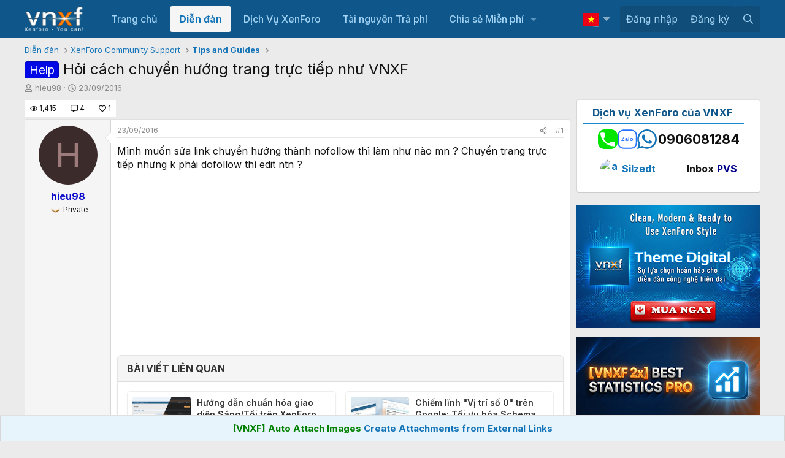

--- FILE ---
content_type: text/html; charset=utf-8
request_url: https://www.google.com/recaptcha/api2/aframe
body_size: 267
content:
<!DOCTYPE HTML><html><head><meta http-equiv="content-type" content="text/html; charset=UTF-8"></head><body><script nonce="qKOS5v6P2nR_pmGHm_Qsfw">/** Anti-fraud and anti-abuse applications only. See google.com/recaptcha */ try{var clients={'sodar':'https://pagead2.googlesyndication.com/pagead/sodar?'};window.addEventListener("message",function(a){try{if(a.source===window.parent){var b=JSON.parse(a.data);var c=clients[b['id']];if(c){var d=document.createElement('img');d.src=c+b['params']+'&rc='+(localStorage.getItem("rc::a")?sessionStorage.getItem("rc::b"):"");window.document.body.appendChild(d);sessionStorage.setItem("rc::e",parseInt(sessionStorage.getItem("rc::e")||0)+1);localStorage.setItem("rc::h",'1769026232917');}}}catch(b){}});window.parent.postMessage("_grecaptcha_ready", "*");}catch(b){}</script></body></html>